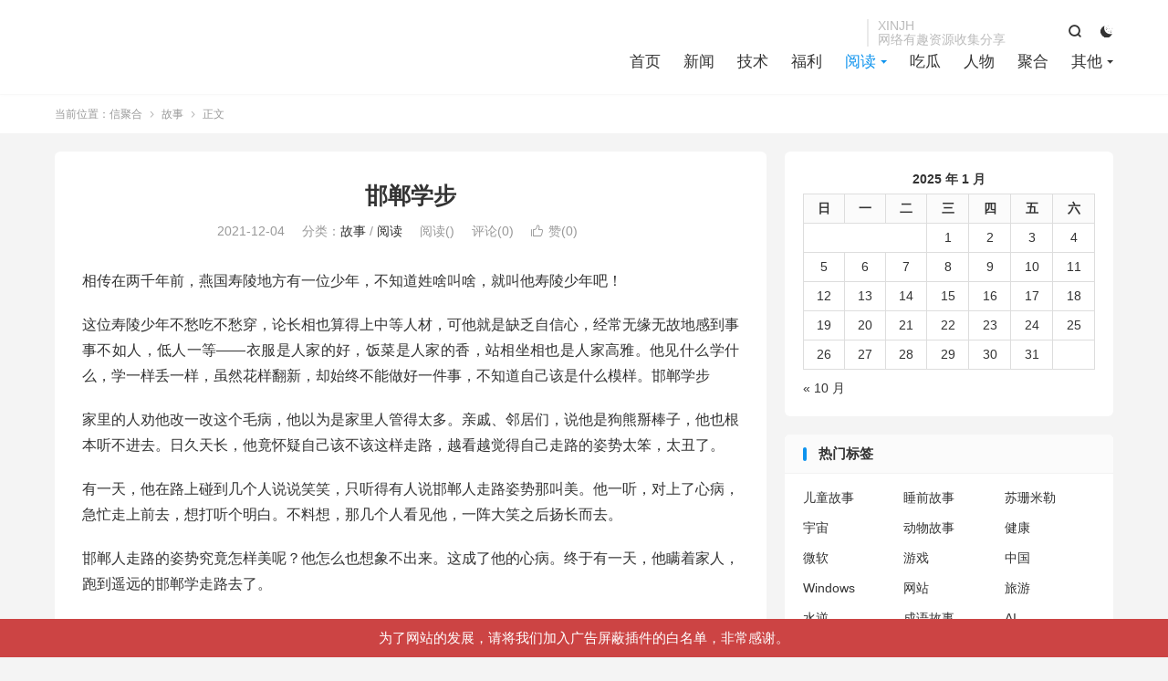

--- FILE ---
content_type: text/html; charset=UTF-8
request_url: https://xinjh.info/%E9%82%AF%E9%83%B8%E5%AD%A6%E6%AD%A5/
body_size: 22749
content:
<!DOCTYPE HTML>
<html lang="zh-CN" >
<head>
<meta charset="UTF-8">
<meta http-equiv="X-UA-Compatible" content="IE=edge">
<meta name="viewport" content="width=device-width, initial-scale=1.0">
<meta name="apple-mobile-web-app-title" content="信聚合">
<meta http-equiv="Cache-Control" content="no-siteapp">

<meta name='robots' content='index, follow, max-image-preview:large, max-snippet:-1, max-video-preview:-1' />
	<style>img:is([sizes="auto" i], [sizes^="auto," i]) { contain-intrinsic-size: 3000px 1500px }</style>
	
	<!-- This site is optimized with the Yoast SEO plugin v26.8 - https://yoast.com/product/yoast-seo-wordpress/ -->
	<title>邯郸学步 - 信聚合</title>
	<meta name="description" content="信聚合 邯郸学步 信息 聚合 有趣" />
	<link rel="canonical" href="https://xinjh.info/邯郸学步/" />
	<meta property="og:locale" content="zh_CN" />
	<meta property="og:type" content="article" />
	<meta property="og:title" content="邯郸学步 - 信聚合" />
	<meta property="og:description" content="信聚合 邯郸学步 信息 聚合 有趣" />
	<meta property="og:url" content="https://xinjh.info/邯郸学步/" />
	<meta property="og:site_name" content="信聚合" />
	<meta property="article:published_time" content="2021-12-03T19:41:00+00:00" />
	<meta name="author" content="GodIsAGirl" />
	<meta name="twitter:card" content="summary_large_image" />
	<meta name="twitter:label1" content="作者" />
	<meta name="twitter:data1" content="GodIsAGirl" />
	<meta name="twitter:label2" content="预计阅读时间" />
	<meta name="twitter:data2" content="1 分" />
	<script type="application/ld+json" class="yoast-schema-graph">{"@context":"https://schema.org","@graph":[{"@type":"Article","@id":"https://xinjh.info/%e9%82%af%e9%83%b8%e5%ad%a6%e6%ad%a5/#article","isPartOf":{"@id":"https://xinjh.info/%e9%82%af%e9%83%b8%e5%ad%a6%e6%ad%a5/"},"author":{"name":"GodIsAGirl","@id":"https://xinjh.info/#/schema/person/0ad7bea6d1a767ad758daf549050361a"},"headline":"邯郸学步","datePublished":"2021-12-03T19:41:00+00:00","mainEntityOfPage":{"@id":"https://xinjh.info/%e9%82%af%e9%83%b8%e5%ad%a6%e6%ad%a5/"},"wordCount":0,"commentCount":0,"publisher":{"@id":"https://xinjh.info/#/schema/person/fd0f1451bda0be16b469fc2294d6711d"},"keywords":["儿童故事","成语故事","睡前故事"],"articleSection":["故事","阅读"],"inLanguage":"zh-Hans","potentialAction":[{"@type":"CommentAction","name":"Comment","target":["https://xinjh.info/%e9%82%af%e9%83%b8%e5%ad%a6%e6%ad%a5/#respond"]}]},{"@type":"WebPage","@id":"https://xinjh.info/%e9%82%af%e9%83%b8%e5%ad%a6%e6%ad%a5/","url":"https://xinjh.info/%e9%82%af%e9%83%b8%e5%ad%a6%e6%ad%a5/","name":"邯郸学步 - 信聚合","isPartOf":{"@id":"https://xinjh.info/#website"},"datePublished":"2021-12-03T19:41:00+00:00","description":"信聚合 邯郸学步 信息 聚合 有趣","breadcrumb":{"@id":"https://xinjh.info/%e9%82%af%e9%83%b8%e5%ad%a6%e6%ad%a5/#breadcrumb"},"inLanguage":"zh-Hans","potentialAction":[{"@type":"ReadAction","target":["https://xinjh.info/%e9%82%af%e9%83%b8%e5%ad%a6%e6%ad%a5/"]}]},{"@type":"BreadcrumbList","@id":"https://xinjh.info/%e9%82%af%e9%83%b8%e5%ad%a6%e6%ad%a5/#breadcrumb","itemListElement":[{"@type":"ListItem","position":1,"name":"首页","item":"https://xinjh.info/"},{"@type":"ListItem","position":2,"name":"邯郸学步"}]},{"@type":"WebSite","@id":"https://xinjh.info/#website","url":"https://xinjh.info/","name":"信聚合","description":"网络资源收集分享的一个站点","publisher":{"@id":"https://xinjh.info/#/schema/person/fd0f1451bda0be16b469fc2294d6711d"},"potentialAction":[{"@type":"SearchAction","target":{"@type":"EntryPoint","urlTemplate":"https://xinjh.info/?s={search_term_string}"},"query-input":{"@type":"PropertyValueSpecification","valueRequired":true,"valueName":"search_term_string"}}],"inLanguage":"zh-Hans"},{"@type":["Person","Organization"],"@id":"https://xinjh.info/#/schema/person/fd0f1451bda0be16b469fc2294d6711d","name":"信聚合","image":{"@type":"ImageObject","inLanguage":"zh-Hans","@id":"https://xinjh.info/#/schema/person/image/","url":"https://xinjh.info/wp-content/uploads/2020/09/1_Primary_logo_on_transparent_233x69-3-2.png","contentUrl":"https://xinjh.info/wp-content/uploads/2020/09/1_Primary_logo_on_transparent_233x69-3-2.png","width":880,"height":272,"caption":"信聚合"},"logo":{"@id":"https://xinjh.info/#/schema/person/image/"},"sameAs":["https://xinjh.info"]},{"@type":"Person","@id":"https://xinjh.info/#/schema/person/0ad7bea6d1a767ad758daf549050361a","name":"GodIsAGirl","image":{"@type":"ImageObject","inLanguage":"zh-Hans","@id":"https://xinjh.info/#/schema/person/image/","url":"https://xinjh.info/wp-content/uploads/2020/09/cropped-1_Primary_logo_on_transparent_233x69-4-2-150x150.png","contentUrl":"https://xinjh.info/wp-content/uploads/2020/09/cropped-1_Primary_logo_on_transparent_233x69-4-2-150x150.png","caption":"GodIsAGirl"}}]}</script>
	<!-- / Yoast SEO plugin. -->


<link rel='dns-prefetch' href='//www.googletagmanager.com' />
<link rel='dns-prefetch' href='//pagead2.googlesyndication.com' />
<link rel='dns-prefetch' href='//fundingchoicesmessages.google.com' />
		<style>
			.lazyload,
			.lazyloading {
				max-width: 100%;
			}
		</style>
		<style id='classic-theme-styles-inline-css' type='text/css'>
/*! This file is auto-generated */
.wp-block-button__link{color:#fff;background-color:#32373c;border-radius:9999px;box-shadow:none;text-decoration:none;padding:calc(.667em + 2px) calc(1.333em + 2px);font-size:1.125em}.wp-block-file__button{background:#32373c;color:#fff;text-decoration:none}
</style>
<style id='global-styles-inline-css' type='text/css'>
:root{--wp--preset--aspect-ratio--square: 1;--wp--preset--aspect-ratio--4-3: 4/3;--wp--preset--aspect-ratio--3-4: 3/4;--wp--preset--aspect-ratio--3-2: 3/2;--wp--preset--aspect-ratio--2-3: 2/3;--wp--preset--aspect-ratio--16-9: 16/9;--wp--preset--aspect-ratio--9-16: 9/16;--wp--preset--color--black: #000000;--wp--preset--color--cyan-bluish-gray: #abb8c3;--wp--preset--color--white: #ffffff;--wp--preset--color--pale-pink: #f78da7;--wp--preset--color--vivid-red: #cf2e2e;--wp--preset--color--luminous-vivid-orange: #ff6900;--wp--preset--color--luminous-vivid-amber: #fcb900;--wp--preset--color--light-green-cyan: #7bdcb5;--wp--preset--color--vivid-green-cyan: #00d084;--wp--preset--color--pale-cyan-blue: #8ed1fc;--wp--preset--color--vivid-cyan-blue: #0693e3;--wp--preset--color--vivid-purple: #9b51e0;--wp--preset--gradient--vivid-cyan-blue-to-vivid-purple: linear-gradient(135deg,rgba(6,147,227,1) 0%,rgb(155,81,224) 100%);--wp--preset--gradient--light-green-cyan-to-vivid-green-cyan: linear-gradient(135deg,rgb(122,220,180) 0%,rgb(0,208,130) 100%);--wp--preset--gradient--luminous-vivid-amber-to-luminous-vivid-orange: linear-gradient(135deg,rgba(252,185,0,1) 0%,rgba(255,105,0,1) 100%);--wp--preset--gradient--luminous-vivid-orange-to-vivid-red: linear-gradient(135deg,rgba(255,105,0,1) 0%,rgb(207,46,46) 100%);--wp--preset--gradient--very-light-gray-to-cyan-bluish-gray: linear-gradient(135deg,rgb(238,238,238) 0%,rgb(169,184,195) 100%);--wp--preset--gradient--cool-to-warm-spectrum: linear-gradient(135deg,rgb(74,234,220) 0%,rgb(151,120,209) 20%,rgb(207,42,186) 40%,rgb(238,44,130) 60%,rgb(251,105,98) 80%,rgb(254,248,76) 100%);--wp--preset--gradient--blush-light-purple: linear-gradient(135deg,rgb(255,206,236) 0%,rgb(152,150,240) 100%);--wp--preset--gradient--blush-bordeaux: linear-gradient(135deg,rgb(254,205,165) 0%,rgb(254,45,45) 50%,rgb(107,0,62) 100%);--wp--preset--gradient--luminous-dusk: linear-gradient(135deg,rgb(255,203,112) 0%,rgb(199,81,192) 50%,rgb(65,88,208) 100%);--wp--preset--gradient--pale-ocean: linear-gradient(135deg,rgb(255,245,203) 0%,rgb(182,227,212) 50%,rgb(51,167,181) 100%);--wp--preset--gradient--electric-grass: linear-gradient(135deg,rgb(202,248,128) 0%,rgb(113,206,126) 100%);--wp--preset--gradient--midnight: linear-gradient(135deg,rgb(2,3,129) 0%,rgb(40,116,252) 100%);--wp--preset--font-size--small: 13px;--wp--preset--font-size--medium: 20px;--wp--preset--font-size--large: 36px;--wp--preset--font-size--x-large: 42px;--wp--preset--spacing--20: 0.44rem;--wp--preset--spacing--30: 0.67rem;--wp--preset--spacing--40: 1rem;--wp--preset--spacing--50: 1.5rem;--wp--preset--spacing--60: 2.25rem;--wp--preset--spacing--70: 3.38rem;--wp--preset--spacing--80: 5.06rem;--wp--preset--shadow--natural: 6px 6px 9px rgba(0, 0, 0, 0.2);--wp--preset--shadow--deep: 12px 12px 50px rgba(0, 0, 0, 0.4);--wp--preset--shadow--sharp: 6px 6px 0px rgba(0, 0, 0, 0.2);--wp--preset--shadow--outlined: 6px 6px 0px -3px rgba(255, 255, 255, 1), 6px 6px rgba(0, 0, 0, 1);--wp--preset--shadow--crisp: 6px 6px 0px rgba(0, 0, 0, 1);}:where(.is-layout-flex){gap: 0.5em;}:where(.is-layout-grid){gap: 0.5em;}body .is-layout-flex{display: flex;}.is-layout-flex{flex-wrap: wrap;align-items: center;}.is-layout-flex > :is(*, div){margin: 0;}body .is-layout-grid{display: grid;}.is-layout-grid > :is(*, div){margin: 0;}:where(.wp-block-columns.is-layout-flex){gap: 2em;}:where(.wp-block-columns.is-layout-grid){gap: 2em;}:where(.wp-block-post-template.is-layout-flex){gap: 1.25em;}:where(.wp-block-post-template.is-layout-grid){gap: 1.25em;}.has-black-color{color: var(--wp--preset--color--black) !important;}.has-cyan-bluish-gray-color{color: var(--wp--preset--color--cyan-bluish-gray) !important;}.has-white-color{color: var(--wp--preset--color--white) !important;}.has-pale-pink-color{color: var(--wp--preset--color--pale-pink) !important;}.has-vivid-red-color{color: var(--wp--preset--color--vivid-red) !important;}.has-luminous-vivid-orange-color{color: var(--wp--preset--color--luminous-vivid-orange) !important;}.has-luminous-vivid-amber-color{color: var(--wp--preset--color--luminous-vivid-amber) !important;}.has-light-green-cyan-color{color: var(--wp--preset--color--light-green-cyan) !important;}.has-vivid-green-cyan-color{color: var(--wp--preset--color--vivid-green-cyan) !important;}.has-pale-cyan-blue-color{color: var(--wp--preset--color--pale-cyan-blue) !important;}.has-vivid-cyan-blue-color{color: var(--wp--preset--color--vivid-cyan-blue) !important;}.has-vivid-purple-color{color: var(--wp--preset--color--vivid-purple) !important;}.has-black-background-color{background-color: var(--wp--preset--color--black) !important;}.has-cyan-bluish-gray-background-color{background-color: var(--wp--preset--color--cyan-bluish-gray) !important;}.has-white-background-color{background-color: var(--wp--preset--color--white) !important;}.has-pale-pink-background-color{background-color: var(--wp--preset--color--pale-pink) !important;}.has-vivid-red-background-color{background-color: var(--wp--preset--color--vivid-red) !important;}.has-luminous-vivid-orange-background-color{background-color: var(--wp--preset--color--luminous-vivid-orange) !important;}.has-luminous-vivid-amber-background-color{background-color: var(--wp--preset--color--luminous-vivid-amber) !important;}.has-light-green-cyan-background-color{background-color: var(--wp--preset--color--light-green-cyan) !important;}.has-vivid-green-cyan-background-color{background-color: var(--wp--preset--color--vivid-green-cyan) !important;}.has-pale-cyan-blue-background-color{background-color: var(--wp--preset--color--pale-cyan-blue) !important;}.has-vivid-cyan-blue-background-color{background-color: var(--wp--preset--color--vivid-cyan-blue) !important;}.has-vivid-purple-background-color{background-color: var(--wp--preset--color--vivid-purple) !important;}.has-black-border-color{border-color: var(--wp--preset--color--black) !important;}.has-cyan-bluish-gray-border-color{border-color: var(--wp--preset--color--cyan-bluish-gray) !important;}.has-white-border-color{border-color: var(--wp--preset--color--white) !important;}.has-pale-pink-border-color{border-color: var(--wp--preset--color--pale-pink) !important;}.has-vivid-red-border-color{border-color: var(--wp--preset--color--vivid-red) !important;}.has-luminous-vivid-orange-border-color{border-color: var(--wp--preset--color--luminous-vivid-orange) !important;}.has-luminous-vivid-amber-border-color{border-color: var(--wp--preset--color--luminous-vivid-amber) !important;}.has-light-green-cyan-border-color{border-color: var(--wp--preset--color--light-green-cyan) !important;}.has-vivid-green-cyan-border-color{border-color: var(--wp--preset--color--vivid-green-cyan) !important;}.has-pale-cyan-blue-border-color{border-color: var(--wp--preset--color--pale-cyan-blue) !important;}.has-vivid-cyan-blue-border-color{border-color: var(--wp--preset--color--vivid-cyan-blue) !important;}.has-vivid-purple-border-color{border-color: var(--wp--preset--color--vivid-purple) !important;}.has-vivid-cyan-blue-to-vivid-purple-gradient-background{background: var(--wp--preset--gradient--vivid-cyan-blue-to-vivid-purple) !important;}.has-light-green-cyan-to-vivid-green-cyan-gradient-background{background: var(--wp--preset--gradient--light-green-cyan-to-vivid-green-cyan) !important;}.has-luminous-vivid-amber-to-luminous-vivid-orange-gradient-background{background: var(--wp--preset--gradient--luminous-vivid-amber-to-luminous-vivid-orange) !important;}.has-luminous-vivid-orange-to-vivid-red-gradient-background{background: var(--wp--preset--gradient--luminous-vivid-orange-to-vivid-red) !important;}.has-very-light-gray-to-cyan-bluish-gray-gradient-background{background: var(--wp--preset--gradient--very-light-gray-to-cyan-bluish-gray) !important;}.has-cool-to-warm-spectrum-gradient-background{background: var(--wp--preset--gradient--cool-to-warm-spectrum) !important;}.has-blush-light-purple-gradient-background{background: var(--wp--preset--gradient--blush-light-purple) !important;}.has-blush-bordeaux-gradient-background{background: var(--wp--preset--gradient--blush-bordeaux) !important;}.has-luminous-dusk-gradient-background{background: var(--wp--preset--gradient--luminous-dusk) !important;}.has-pale-ocean-gradient-background{background: var(--wp--preset--gradient--pale-ocean) !important;}.has-electric-grass-gradient-background{background: var(--wp--preset--gradient--electric-grass) !important;}.has-midnight-gradient-background{background: var(--wp--preset--gradient--midnight) !important;}.has-small-font-size{font-size: var(--wp--preset--font-size--small) !important;}.has-medium-font-size{font-size: var(--wp--preset--font-size--medium) !important;}.has-large-font-size{font-size: var(--wp--preset--font-size--large) !important;}.has-x-large-font-size{font-size: var(--wp--preset--font-size--x-large) !important;}
:where(.wp-block-post-template.is-layout-flex){gap: 1.25em;}:where(.wp-block-post-template.is-layout-grid){gap: 1.25em;}
:where(.wp-block-columns.is-layout-flex){gap: 2em;}:where(.wp-block-columns.is-layout-grid){gap: 2em;}
:root :where(.wp-block-pullquote){font-size: 1.5em;line-height: 1.6;}
</style>
<link rel='stylesheet' id='wpo_min-header-0-css' href='https://xinjh.info/wp-content/cache/wpo-minify/1764046659/assets/wpo-minify-header-ef6d1be3.min.css' type='text/css' media='all' />
<script type="f42fd7f3f8d48b10d9bd92af-text/javascript" src="https://xinjh.info/wp-content/themes/dux/assets/js/libs/jquery.min.js" id="jquery-js"></script>

<!-- Google tag (gtag.js) snippet added by Site Kit -->
<!-- Site Kit 添加的 Google Analytics 代码段 -->
<script type="f42fd7f3f8d48b10d9bd92af-text/javascript" src="https://www.googletagmanager.com/gtag/js?id=G-YTPSJVF3SX" id="google_gtagjs-js" async></script>
<script type="f42fd7f3f8d48b10d9bd92af-text/javascript" id="google_gtagjs-js-after">
/* <![CDATA[ */
window.dataLayer = window.dataLayer || [];function gtag(){dataLayer.push(arguments);}
gtag("set","linker",{"domains":["xinjh.info"]});
gtag("js", new Date());
gtag("set", "developer_id.dZTNiMT", true);
gtag("config", "G-YTPSJVF3SX");
/* ]]> */
</script>
<link rel="alternate" title="oEmbed (JSON)" type="application/json+oembed" href="https://xinjh.info/wp-json/oembed/1.0/embed?url=https%3A%2F%2Fxinjh.info%2F%25e9%2582%25af%25e9%2583%25b8%25e5%25ad%25a6%25e6%25ad%25a5%2F" />
<link rel="alternate" title="oEmbed (XML)" type="text/xml+oembed" href="https://xinjh.info/wp-json/oembed/1.0/embed?url=https%3A%2F%2Fxinjh.info%2F%25e9%2582%25af%25e9%2583%25b8%25e5%25ad%25a6%25e6%25ad%25a5%2F&#038;format=xml" />
<meta name="generator" content="Site Kit by Google 1.170.0" /><script type="f42fd7f3f8d48b10d9bd92af-text/javascript">

</script>
<style type="text/css">

</style>
<meta name="360-site-verification" content="1a42ef727e8c758ddb20b26184b90fec" />

<meta name="google-site-verification" content="OMM2WJc43M7x7XHU-talNYsyF9XNfS9Mq_YlMByH368" />
<meta name="baidu-site-verification" content="code-FC128OqCHZ" />
<!-- Global site tag (gtag.js) - Google Analytics -->
<script async src="https://www.googletagmanager.com/gtag/js?id=G-YTPSJVF3SX" type="f42fd7f3f8d48b10d9bd92af-text/javascript"></script>
<script type="f42fd7f3f8d48b10d9bd92af-text/javascript">
  window.dataLayer = window.dataLayer || [];
  function gtag(){dataLayer.push(arguments);}
  gtag('js', new Date());

  gtag('config', 'G-YTPSJVF3SX');
</script>

<script type="f42fd7f3f8d48b10d9bd92af-text/javascript">
	$('meta[name="description"]').each(function () {
		if ( $(this).attr('content') === "" ) {
			$(this).remove();
		} else {
			content = $(this).attr('content') + "有福利 资源分享 xinjh xinjh.info";
			$(this).attr('content', content);
		}
	});
</script>		<script type="f42fd7f3f8d48b10d9bd92af-text/javascript">
			document.documentElement.className = document.documentElement.className.replace('no-js', 'js');
		</script>
				<style>
			.no-js img.lazyload {
				display: none;
			}

			figure.wp-block-image img.lazyloading {
				min-width: 150px;
			}

			.lazyload,
			.lazyloading {
				--smush-placeholder-width: 100px;
				--smush-placeholder-aspect-ratio: 1/1;
				width: var(--smush-image-width, var(--smush-placeholder-width)) !important;
				aspect-ratio: var(--smush-image-aspect-ratio, var(--smush-placeholder-aspect-ratio)) !important;
			}

						.lazyload, .lazyloading {
				opacity: 0;
			}

			.lazyloaded {
				opacity: 1;
				transition: opacity 400ms;
				transition-delay: 0ms;
			}

					</style>
		<!-- Analytics by WP Statistics - https://wp-statistics.com -->
<meta name="keywords" content="儿童故事,成语故事,睡前故事,故事,阅读">
<meta name="description" content="相传在两千年前，燕国寿陵地方有一位少年，不知道姓啥叫啥，就叫他寿陵少年吧！    这位寿陵少年不愁吃不愁穿，论长相也算得上中等人材，可他就是缺乏自信心，经常无缘无故地感到事事不如人，低人一等——衣服是人家的好，饭菜是人家的香，站相坐相也是人家高雅。他见什么学什么，学一样丢一样，虽然花样翻新，却始终不能做好一件事，不知道">
<meta property="og:type" content="acticle">
<meta property="og:site_name" content="信聚合">
<meta property="og:title" content="邯郸学步">
<meta property="og:description" content="相传在两千年前，燕国寿陵地方有一位少年，不知道姓啥叫啥，就叫他寿陵少年吧！ 这位寿陵少年不愁吃不愁穿，论长相也算得上中等人材，可他就是缺乏自信心，经常无缘无故地感到事事不如人，低人一等——衣服是人家的好，饭菜是人家的香，站相坐相也是人家高雅...">
<meta property="og:url" content="https://xinjh.info/%e9%82%af%e9%83%b8%e5%ad%a6%e6%ad%a5/">
<meta property="og:image" content="">
<meta property="twitter:card" content="summary_large_image">
<meta property="twitter:title" content="邯郸学步">
<meta property="twitter:description" content="相传在两千年前，燕国寿陵地方有一位少年，不知道姓啥叫啥，就叫他寿陵少年吧！ 这位寿陵少年不愁吃不愁穿，论长相也算得上中等人材，可他就是缺乏自信心，经常无缘无故地感到事事不如人，低人一等——衣服是人家的好，饭菜是人家的香，站相坐相也是人家高雅...">
<meta property="twitter:url" content="https://xinjh.info/%e9%82%af%e9%83%b8%e5%ad%a6%e6%ad%a5/">
<meta property="twitter:image" content="">
<style>.container{max-width:1200px}:root{--tb--main: #0d93ee}</style>
<!--HEADER_CODE_START-->
<script type="f42fd7f3f8d48b10d9bd92af-text/javascript">
var _hmt = _hmt || [];
(function() {
  var hm = document.createElement("script");
  hm.src = "https://hm.baidu.com/hm.js?801902174a07a82c9ea30c0fc758437a";
  var s = document.getElementsByTagName("script")[0]; 
  s.parentNode.insertBefore(hm, s);
})();
</script>

<!--HEADER_CODE_END-->
<meta name="google-site-verification" content="OMM2WJc43M7x7XHU-talNYsyF9XNfS9Mq_YlMByH368">
<!-- Google AdSense meta tags added by Site Kit -->
<meta name="google-adsense-platform-account" content="ca-host-pub-2644536267352236">
<meta name="google-adsense-platform-domain" content="sitekit.withgoogle.com">
<!-- End Google AdSense meta tags added by Site Kit -->

<!-- Site Kit 添加的 Google AdSense 代码段 -->
<script type="f42fd7f3f8d48b10d9bd92af-text/javascript" async="async" src="https://pagead2.googlesyndication.com/pagead/js/adsbygoogle.js?client=ca-pub-2217606400496327&amp;host=ca-host-pub-2644536267352236" crossorigin="anonymous"></script>

<!-- 结束 Site Kit 添加的 Google AdSense 代码段 -->

<!-- Google AdSense Ad Blocking Recovery snippet added by Site Kit -->
<script async src="https://fundingchoicesmessages.google.com/i/pub-2217606400496327?ers=1" nonce="9CDDzuBPH3iNV2Uc6WdqcA" type="f42fd7f3f8d48b10d9bd92af-text/javascript"></script><script nonce="9CDDzuBPH3iNV2Uc6WdqcA" type="f42fd7f3f8d48b10d9bd92af-text/javascript">(function() {function signalGooglefcPresent() {if (!window.frames['googlefcPresent']) {if (document.body) {const iframe = document.createElement('iframe'); iframe.style = 'width: 0; height: 0; border: none; z-index: -1000; left: -1000px; top: -1000px;'; iframe.style.display = 'none'; iframe.name = 'googlefcPresent'; document.body.appendChild(iframe);} else {setTimeout(signalGooglefcPresent, 0);}}}signalGooglefcPresent();})();</script>
<!-- End Google AdSense Ad Blocking Recovery snippet added by Site Kit -->

<!-- Google AdSense Ad Blocking Recovery Error Protection snippet added by Site Kit -->
<script type="f42fd7f3f8d48b10d9bd92af-text/javascript">(function(){'use strict';function aa(a){var b=0;return function(){return b<a.length?{done:!1,value:a[b++]}:{done:!0}}}var ba="function"==typeof Object.defineProperties?Object.defineProperty:function(a,b,c){if(a==Array.prototype||a==Object.prototype)return a;a[b]=c.value;return a};
function ea(a){a=["object"==typeof globalThis&&globalThis,a,"object"==typeof window&&window,"object"==typeof self&&self,"object"==typeof global&&global];for(var b=0;b<a.length;++b){var c=a[b];if(c&&c.Math==Math)return c}throw Error("Cannot find global object");}var fa=ea(this);function ha(a,b){if(b)a:{var c=fa;a=a.split(".");for(var d=0;d<a.length-1;d++){var e=a[d];if(!(e in c))break a;c=c[e]}a=a[a.length-1];d=c[a];b=b(d);b!=d&&null!=b&&ba(c,a,{configurable:!0,writable:!0,value:b})}}
var ia="function"==typeof Object.create?Object.create:function(a){function b(){}b.prototype=a;return new b},l;if("function"==typeof Object.setPrototypeOf)l=Object.setPrototypeOf;else{var m;a:{var ja={a:!0},ka={};try{ka.__proto__=ja;m=ka.a;break a}catch(a){}m=!1}l=m?function(a,b){a.__proto__=b;if(a.__proto__!==b)throw new TypeError(a+" is not extensible");return a}:null}var la=l;
function n(a,b){a.prototype=ia(b.prototype);a.prototype.constructor=a;if(la)la(a,b);else for(var c in b)if("prototype"!=c)if(Object.defineProperties){var d=Object.getOwnPropertyDescriptor(b,c);d&&Object.defineProperty(a,c,d)}else a[c]=b[c];a.A=b.prototype}function ma(){for(var a=Number(this),b=[],c=a;c<arguments.length;c++)b[c-a]=arguments[c];return b}
var na="function"==typeof Object.assign?Object.assign:function(a,b){for(var c=1;c<arguments.length;c++){var d=arguments[c];if(d)for(var e in d)Object.prototype.hasOwnProperty.call(d,e)&&(a[e]=d[e])}return a};ha("Object.assign",function(a){return a||na});/*

 Copyright The Closure Library Authors.
 SPDX-License-Identifier: Apache-2.0
*/
var p=this||self;function q(a){return a};var t,u;a:{for(var oa=["CLOSURE_FLAGS"],v=p,x=0;x<oa.length;x++)if(v=v[oa[x]],null==v){u=null;break a}u=v}var pa=u&&u[610401301];t=null!=pa?pa:!1;var z,qa=p.navigator;z=qa?qa.userAgentData||null:null;function A(a){return t?z?z.brands.some(function(b){return(b=b.brand)&&-1!=b.indexOf(a)}):!1:!1}function B(a){var b;a:{if(b=p.navigator)if(b=b.userAgent)break a;b=""}return-1!=b.indexOf(a)};function C(){return t?!!z&&0<z.brands.length:!1}function D(){return C()?A("Chromium"):(B("Chrome")||B("CriOS"))&&!(C()?0:B("Edge"))||B("Silk")};var ra=C()?!1:B("Trident")||B("MSIE");!B("Android")||D();D();B("Safari")&&(D()||(C()?0:B("Coast"))||(C()?0:B("Opera"))||(C()?0:B("Edge"))||(C()?A("Microsoft Edge"):B("Edg/"))||C()&&A("Opera"));var sa={},E=null;var ta="undefined"!==typeof Uint8Array,ua=!ra&&"function"===typeof btoa;var F="function"===typeof Symbol&&"symbol"===typeof Symbol()?Symbol():void 0,G=F?function(a,b){a[F]|=b}:function(a,b){void 0!==a.g?a.g|=b:Object.defineProperties(a,{g:{value:b,configurable:!0,writable:!0,enumerable:!1}})};function va(a){var b=H(a);1!==(b&1)&&(Object.isFrozen(a)&&(a=Array.prototype.slice.call(a)),I(a,b|1))}
var H=F?function(a){return a[F]|0}:function(a){return a.g|0},J=F?function(a){return a[F]}:function(a){return a.g},I=F?function(a,b){a[F]=b}:function(a,b){void 0!==a.g?a.g=b:Object.defineProperties(a,{g:{value:b,configurable:!0,writable:!0,enumerable:!1}})};function wa(){var a=[];G(a,1);return a}function xa(a,b){I(b,(a|0)&-99)}function K(a,b){I(b,(a|34)&-73)}function L(a){a=a>>11&1023;return 0===a?536870912:a};var M={};function N(a){return null!==a&&"object"===typeof a&&!Array.isArray(a)&&a.constructor===Object}var O,ya=[];I(ya,39);O=Object.freeze(ya);var P;function Q(a,b){P=b;a=new a(b);P=void 0;return a}
function R(a,b,c){null==a&&(a=P);P=void 0;if(null==a){var d=96;c?(a=[c],d|=512):a=[];b&&(d=d&-2095105|(b&1023)<<11)}else{if(!Array.isArray(a))throw Error();d=H(a);if(d&64)return a;d|=64;if(c&&(d|=512,c!==a[0]))throw Error();a:{c=a;var e=c.length;if(e){var f=e-1,g=c[f];if(N(g)){d|=256;b=(d>>9&1)-1;e=f-b;1024<=e&&(za(c,b,g),e=1023);d=d&-2095105|(e&1023)<<11;break a}}b&&(g=(d>>9&1)-1,b=Math.max(b,e-g),1024<b&&(za(c,g,{}),d|=256,b=1023),d=d&-2095105|(b&1023)<<11)}}I(a,d);return a}
function za(a,b,c){for(var d=1023+b,e=a.length,f=d;f<e;f++){var g=a[f];null!=g&&g!==c&&(c[f-b]=g)}a.length=d+1;a[d]=c};function Aa(a){switch(typeof a){case "number":return isFinite(a)?a:String(a);case "boolean":return a?1:0;case "object":if(a&&!Array.isArray(a)&&ta&&null!=a&&a instanceof Uint8Array){if(ua){for(var b="",c=0,d=a.length-10240;c<d;)b+=String.fromCharCode.apply(null,a.subarray(c,c+=10240));b+=String.fromCharCode.apply(null,c?a.subarray(c):a);a=btoa(b)}else{void 0===b&&(b=0);if(!E){E={};c="ABCDEFGHIJKLMNOPQRSTUVWXYZabcdefghijklmnopqrstuvwxyz0123456789".split("");d=["+/=","+/","-_=","-_.","-_"];for(var e=
0;5>e;e++){var f=c.concat(d[e].split(""));sa[e]=f;for(var g=0;g<f.length;g++){var h=f[g];void 0===E[h]&&(E[h]=g)}}}b=sa[b];c=Array(Math.floor(a.length/3));d=b[64]||"";for(e=f=0;f<a.length-2;f+=3){var k=a[f],w=a[f+1];h=a[f+2];g=b[k>>2];k=b[(k&3)<<4|w>>4];w=b[(w&15)<<2|h>>6];h=b[h&63];c[e++]=g+k+w+h}g=0;h=d;switch(a.length-f){case 2:g=a[f+1],h=b[(g&15)<<2]||d;case 1:a=a[f],c[e]=b[a>>2]+b[(a&3)<<4|g>>4]+h+d}a=c.join("")}return a}}return a};function Ba(a,b,c){a=Array.prototype.slice.call(a);var d=a.length,e=b&256?a[d-1]:void 0;d+=e?-1:0;for(b=b&512?1:0;b<d;b++)a[b]=c(a[b]);if(e){b=a[b]={};for(var f in e)Object.prototype.hasOwnProperty.call(e,f)&&(b[f]=c(e[f]))}return a}function Da(a,b,c,d,e,f){if(null!=a){if(Array.isArray(a))a=e&&0==a.length&&H(a)&1?void 0:f&&H(a)&2?a:Ea(a,b,c,void 0!==d,e,f);else if(N(a)){var g={},h;for(h in a)Object.prototype.hasOwnProperty.call(a,h)&&(g[h]=Da(a[h],b,c,d,e,f));a=g}else a=b(a,d);return a}}
function Ea(a,b,c,d,e,f){var g=d||c?H(a):0;d=d?!!(g&32):void 0;a=Array.prototype.slice.call(a);for(var h=0;h<a.length;h++)a[h]=Da(a[h],b,c,d,e,f);c&&c(g,a);return a}function Fa(a){return a.s===M?a.toJSON():Aa(a)};function Ga(a,b,c){c=void 0===c?K:c;if(null!=a){if(ta&&a instanceof Uint8Array)return b?a:new Uint8Array(a);if(Array.isArray(a)){var d=H(a);if(d&2)return a;if(b&&!(d&64)&&(d&32||0===d))return I(a,d|34),a;a=Ea(a,Ga,d&4?K:c,!0,!1,!0);b=H(a);b&4&&b&2&&Object.freeze(a);return a}a.s===M&&(b=a.h,c=J(b),a=c&2?a:Q(a.constructor,Ha(b,c,!0)));return a}}function Ha(a,b,c){var d=c||b&2?K:xa,e=!!(b&32);a=Ba(a,b,function(f){return Ga(f,e,d)});G(a,32|(c?2:0));return a};function Ia(a,b){a=a.h;return Ja(a,J(a),b)}function Ja(a,b,c,d){if(-1===c)return null;if(c>=L(b)){if(b&256)return a[a.length-1][c]}else{var e=a.length;if(d&&b&256&&(d=a[e-1][c],null!=d))return d;b=c+((b>>9&1)-1);if(b<e)return a[b]}}function Ka(a,b,c,d,e){var f=L(b);if(c>=f||e){e=b;if(b&256)f=a[a.length-1];else{if(null==d)return;f=a[f+((b>>9&1)-1)]={};e|=256}f[c]=d;e&=-1025;e!==b&&I(a,e)}else a[c+((b>>9&1)-1)]=d,b&256&&(d=a[a.length-1],c in d&&delete d[c]),b&1024&&I(a,b&-1025)}
function La(a,b){var c=Ma;var d=void 0===d?!1:d;var e=a.h;var f=J(e),g=Ja(e,f,b,d);var h=!1;if(null==g||"object"!==typeof g||(h=Array.isArray(g))||g.s!==M)if(h){var k=h=H(g);0===k&&(k|=f&32);k|=f&2;k!==h&&I(g,k);c=new c(g)}else c=void 0;else c=g;c!==g&&null!=c&&Ka(e,f,b,c,d);e=c;if(null==e)return e;a=a.h;f=J(a);f&2||(g=e,c=g.h,h=J(c),g=h&2?Q(g.constructor,Ha(c,h,!1)):g,g!==e&&(e=g,Ka(a,f,b,e,d)));return e}function Na(a,b){a=Ia(a,b);return null==a||"string"===typeof a?a:void 0}
function Oa(a,b){a=Ia(a,b);return null!=a?a:0}function S(a,b){a=Na(a,b);return null!=a?a:""};function T(a,b,c){this.h=R(a,b,c)}T.prototype.toJSON=function(){var a=Ea(this.h,Fa,void 0,void 0,!1,!1);return Pa(this,a,!0)};T.prototype.s=M;T.prototype.toString=function(){return Pa(this,this.h,!1).toString()};
function Pa(a,b,c){var d=a.constructor.v,e=L(J(c?a.h:b)),f=!1;if(d){if(!c){b=Array.prototype.slice.call(b);var g;if(b.length&&N(g=b[b.length-1]))for(f=0;f<d.length;f++)if(d[f]>=e){Object.assign(b[b.length-1]={},g);break}f=!0}e=b;c=!c;g=J(a.h);a=L(g);g=(g>>9&1)-1;for(var h,k,w=0;w<d.length;w++)if(k=d[w],k<a){k+=g;var r=e[k];null==r?e[k]=c?O:wa():c&&r!==O&&va(r)}else h||(r=void 0,e.length&&N(r=e[e.length-1])?h=r:e.push(h={})),r=h[k],null==h[k]?h[k]=c?O:wa():c&&r!==O&&va(r)}d=b.length;if(!d)return b;
var Ca;if(N(h=b[d-1])){a:{var y=h;e={};c=!1;for(var ca in y)Object.prototype.hasOwnProperty.call(y,ca)&&(a=y[ca],Array.isArray(a)&&a!=a&&(c=!0),null!=a?e[ca]=a:c=!0);if(c){for(var rb in e){y=e;break a}y=null}}y!=h&&(Ca=!0);d--}for(;0<d;d--){h=b[d-1];if(null!=h)break;var cb=!0}if(!Ca&&!cb)return b;var da;f?da=b:da=Array.prototype.slice.call(b,0,d);b=da;f&&(b.length=d);y&&b.push(y);return b};function Qa(a){return function(b){if(null==b||""==b)b=new a;else{b=JSON.parse(b);if(!Array.isArray(b))throw Error(void 0);G(b,32);b=Q(a,b)}return b}};function Ra(a){this.h=R(a)}n(Ra,T);var Sa=Qa(Ra);var U;function V(a){this.g=a}V.prototype.toString=function(){return this.g+""};var Ta={};function Ua(){return Math.floor(2147483648*Math.random()).toString(36)+Math.abs(Math.floor(2147483648*Math.random())^Date.now()).toString(36)};function Va(a,b){b=String(b);"application/xhtml+xml"===a.contentType&&(b=b.toLowerCase());return a.createElement(b)}function Wa(a){this.g=a||p.document||document}Wa.prototype.appendChild=function(a,b){a.appendChild(b)};/*

 SPDX-License-Identifier: Apache-2.0
*/
function Xa(a,b){a.src=b instanceof V&&b.constructor===V?b.g:"type_error:TrustedResourceUrl";var c,d;(c=(b=null==(d=(c=(a.ownerDocument&&a.ownerDocument.defaultView||window).document).querySelector)?void 0:d.call(c,"script[nonce]"))?b.nonce||b.getAttribute("nonce")||"":"")&&a.setAttribute("nonce",c)};function Ya(a){a=void 0===a?document:a;return a.createElement("script")};function Za(a,b,c,d,e,f){try{var g=a.g,h=Ya(g);h.async=!0;Xa(h,b);g.head.appendChild(h);h.addEventListener("load",function(){e();d&&g.head.removeChild(h)});h.addEventListener("error",function(){0<c?Za(a,b,c-1,d,e,f):(d&&g.head.removeChild(h),f())})}catch(k){f()}};var $a=p.atob("aHR0cHM6Ly93d3cuZ3N0YXRpYy5jb20vaW1hZ2VzL2ljb25zL21hdGVyaWFsL3N5c3RlbS8xeC93YXJuaW5nX2FtYmVyXzI0ZHAucG5n"),ab=p.atob("WW91IGFyZSBzZWVpbmcgdGhpcyBtZXNzYWdlIGJlY2F1c2UgYWQgb3Igc2NyaXB0IGJsb2NraW5nIHNvZnR3YXJlIGlzIGludGVyZmVyaW5nIHdpdGggdGhpcyBwYWdlLg=="),bb=p.atob("RGlzYWJsZSBhbnkgYWQgb3Igc2NyaXB0IGJsb2NraW5nIHNvZnR3YXJlLCB0aGVuIHJlbG9hZCB0aGlzIHBhZ2Uu");function db(a,b,c){this.i=a;this.l=new Wa(this.i);this.g=null;this.j=[];this.m=!1;this.u=b;this.o=c}
function eb(a){if(a.i.body&&!a.m){var b=function(){fb(a);p.setTimeout(function(){return gb(a,3)},50)};Za(a.l,a.u,2,!0,function(){p[a.o]||b()},b);a.m=!0}}
function fb(a){for(var b=W(1,5),c=0;c<b;c++){var d=X(a);a.i.body.appendChild(d);a.j.push(d)}b=X(a);b.style.bottom="0";b.style.left="0";b.style.position="fixed";b.style.width=W(100,110).toString()+"%";b.style.zIndex=W(2147483544,2147483644).toString();b.style["background-color"]=hb(249,259,242,252,219,229);b.style["box-shadow"]="0 0 12px #888";b.style.color=hb(0,10,0,10,0,10);b.style.display="flex";b.style["justify-content"]="center";b.style["font-family"]="Roboto, Arial";c=X(a);c.style.width=W(80,
85).toString()+"%";c.style.maxWidth=W(750,775).toString()+"px";c.style.margin="24px";c.style.display="flex";c.style["align-items"]="flex-start";c.style["justify-content"]="center";d=Va(a.l.g,"IMG");d.className=Ua();d.src=$a;d.alt="Warning icon";d.style.height="24px";d.style.width="24px";d.style["padding-right"]="16px";var e=X(a),f=X(a);f.style["font-weight"]="bold";f.textContent=ab;var g=X(a);g.textContent=bb;Y(a,e,f);Y(a,e,g);Y(a,c,d);Y(a,c,e);Y(a,b,c);a.g=b;a.i.body.appendChild(a.g);b=W(1,5);for(c=
0;c<b;c++)d=X(a),a.i.body.appendChild(d),a.j.push(d)}function Y(a,b,c){for(var d=W(1,5),e=0;e<d;e++){var f=X(a);b.appendChild(f)}b.appendChild(c);c=W(1,5);for(d=0;d<c;d++)e=X(a),b.appendChild(e)}function W(a,b){return Math.floor(a+Math.random()*(b-a))}function hb(a,b,c,d,e,f){return"rgb("+W(Math.max(a,0),Math.min(b,255)).toString()+","+W(Math.max(c,0),Math.min(d,255)).toString()+","+W(Math.max(e,0),Math.min(f,255)).toString()+")"}function X(a){a=Va(a.l.g,"DIV");a.className=Ua();return a}
function gb(a,b){0>=b||null!=a.g&&0!=a.g.offsetHeight&&0!=a.g.offsetWidth||(ib(a),fb(a),p.setTimeout(function(){return gb(a,b-1)},50))}
function ib(a){var b=a.j;var c="undefined"!=typeof Symbol&&Symbol.iterator&&b[Symbol.iterator];if(c)b=c.call(b);else if("number"==typeof b.length)b={next:aa(b)};else throw Error(String(b)+" is not an iterable or ArrayLike");for(c=b.next();!c.done;c=b.next())(c=c.value)&&c.parentNode&&c.parentNode.removeChild(c);a.j=[];(b=a.g)&&b.parentNode&&b.parentNode.removeChild(b);a.g=null};function jb(a,b,c,d,e){function f(k){document.body?g(document.body):0<k?p.setTimeout(function(){f(k-1)},e):b()}function g(k){k.appendChild(h);p.setTimeout(function(){h?(0!==h.offsetHeight&&0!==h.offsetWidth?b():a(),h.parentNode&&h.parentNode.removeChild(h)):a()},d)}var h=kb(c);f(3)}function kb(a){var b=document.createElement("div");b.className=a;b.style.width="1px";b.style.height="1px";b.style.position="absolute";b.style.left="-10000px";b.style.top="-10000px";b.style.zIndex="-10000";return b};function Ma(a){this.h=R(a)}n(Ma,T);function lb(a){this.h=R(a)}n(lb,T);var mb=Qa(lb);function nb(a){a=Na(a,4)||"";if(void 0===U){var b=null;var c=p.trustedTypes;if(c&&c.createPolicy){try{b=c.createPolicy("goog#html",{createHTML:q,createScript:q,createScriptURL:q})}catch(d){p.console&&p.console.error(d.message)}U=b}else U=b}a=(b=U)?b.createScriptURL(a):a;return new V(a,Ta)};function ob(a,b){this.m=a;this.o=new Wa(a.document);this.g=b;this.j=S(this.g,1);this.u=nb(La(this.g,2));this.i=!1;b=nb(La(this.g,13));this.l=new db(a.document,b,S(this.g,12))}ob.prototype.start=function(){pb(this)};
function pb(a){qb(a);Za(a.o,a.u,3,!1,function(){a:{var b=a.j;var c=p.btoa(b);if(c=p[c]){try{var d=Sa(p.atob(c))}catch(e){b=!1;break a}b=b===Na(d,1)}else b=!1}b?Z(a,S(a.g,14)):(Z(a,S(a.g,8)),eb(a.l))},function(){jb(function(){Z(a,S(a.g,7));eb(a.l)},function(){return Z(a,S(a.g,6))},S(a.g,9),Oa(a.g,10),Oa(a.g,11))})}function Z(a,b){a.i||(a.i=!0,a=new a.m.XMLHttpRequest,a.open("GET",b,!0),a.send())}function qb(a){var b=p.btoa(a.j);a.m[b]&&Z(a,S(a.g,5))};(function(a,b){p[a]=function(){var c=ma.apply(0,arguments);p[a]=function(){};b.apply(null,c)}})("__h82AlnkH6D91__",function(a){"function"===typeof window.atob&&(new ob(window,mb(window.atob(a)))).start()});}).call(this);

window.__h82AlnkH6D91__("[base64]/[base64]/[base64]/[base64]");</script>
<!-- End Google AdSense Ad Blocking Recovery Error Protection snippet added by Site Kit -->
<link rel="icon" href="https://xinjh.info/wp-content/uploads/2020/09/cropped-1_Primary_logo_on_transparent_233x69-4-2-32x32.png" sizes="32x32" />
<link rel="icon" href="https://xinjh.info/wp-content/uploads/2020/09/cropped-1_Primary_logo_on_transparent_233x69-4-2-192x192.png" sizes="192x192" />
<link rel="apple-touch-icon" href="https://xinjh.info/wp-content/uploads/2020/09/cropped-1_Primary_logo_on_transparent_233x69-4-2-180x180.png" />
<meta name="msapplication-TileImage" content="https://xinjh.info/wp-content/uploads/2020/09/cropped-1_Primary_logo_on_transparent_233x69-4-2-270x270.png" />
<link rel="shortcut icon" href="https://xinjh.info/favicon.ico">
</head>
<body class="wp-singular post-template-default single single-post postid-2247 single-format-standard wp-theme-dux home nav_fixed m-excerpt-cat m-excerpt-time m-excerpt-desc topbar-off ajaxnumber comment-open site-layout-2 text-justify-on m-sidebar m-list-thumb-left m-user-on dark-on">
<header class="header">
	<div class="container">
		<div class="logo"><a href="https://xinjh.info" title="信聚合-网络资源收集分享的一个站点"><img data-src="https://xinjh.info/wp-content/uploads/2020/09/1_Primary_logo_on_transparent_233x69-3-2.png" alt="信聚合-网络资源收集分享的一个站点" src="[data-uri]" class="lazyload" style="--smush-placeholder-width: 880px; --smush-placeholder-aspect-ratio: 880/272;"><img class="-dark lazyload" data-src="https://xinjh.info/wp-content/uploads/2020/09/1_Primary_logo_on_transparent_233x69-3-2.png" alt="信聚合-网络资源收集分享的一个站点" src="[data-uri]" style="--smush-placeholder-width: 880px; --smush-placeholder-aspect-ratio: 880/272;">信聚合</a></div>		<div class="brand">XINJH<br>网络有趣资源收集分享</div>					<div class="sitedark" etap="darking"><i class="tbfa">&#xe6a0;</i><i class="tbfa">&#xe635;</i></div>
											<div class="navto-search search-show"><i class="tbfa">&#xe611;</i></div>
							<ul class="site-nav site-navbar">
			<li><a href="https://xinjh.info">首页</a></li>
<li><a href="https://xinjh.info/category/%e6%96%b0%e9%97%bb/">新闻</a></li>
<li><a href="https://xinjh.info/category/%e6%8a%80%e6%9c%af/">技术</a></li>
<li><a href="https://xinjh.info/category/%e7%a6%8f%e5%88%a9/">福利</a></li>
<li class="current-post-ancestor current-menu-parent menu-item-has-children"><a href="https://xinjh.info/category/%e9%98%85%e8%af%bb/">阅读</a>
<ul class="sub-menu">
	<li class="current-post-ancestor current-menu-parent"><a href="https://xinjh.info/category/%e6%95%85%e4%ba%8b/">故事</a></li>
	<li><a href="https://xinjh.info/category/%e6%98%9f%e5%ba%a7/">星座</a></li>
</ul>
</li>
<li><a href="https://xinjh.info/category/%e5%90%83%e7%93%9c/">吃瓜</a></li>
<li><a href="https://xinjh.info/category/%e4%ba%ba%e7%89%a9/">人物</a></li>
<li><a href="https://xinjh.info/category/%e8%81%9a%e5%90%88/">聚合</a></li>
<li class="menu-item-has-children"><a href="#">其他</a>
<ul class="sub-menu">
	<li><a href="https://xinjh.info/%e5%85%b3%e4%ba%8e/">关于</a></li>
	<li><a href="https://xinjh.info/%e6%a0%87%e7%ad%be/">标签</a></li>
</ul>
</li>
		</ul>
																<a rel="nofollow" href="javascript:;" class="signin-loader m-icon-user"><i class="tbfa">&#xe641;</i></a>
										</div>
</header>
	<div class="m-icon-nav">
		<i class="tbfa">&#xe612;</i>
		<i class="tbfa">&#xe606;</i>
	</div>
<div class="site-search">
	<div class="container">
		<form method="get" class="site-search-form" action="https://xinjh.info/">
    <input class="search-input" name="s" type="text" placeholder="输入关键字" value="" required="required">
    <button class="search-btn" type="submit"><i class="tbfa">&#xe611;</i></button>
</form>	</div>
</div>
	<div class="breadcrumbs">
		<div class="container">当前位置：<a href="https://xinjh.info">信聚合</a> <small><i class="tbfa">&#xe87e;</i></small> <a href="https://xinjh.info/category/%e6%95%85%e4%ba%8b/">故事</a> <small><i class="tbfa">&#xe87e;</i></small> 正文</div>
	</div>
<section class="container">
	<div class="content-wrap">
	<div class="content">
						<header class="article-header">
			<h1 class="article-title"><a href="https://xinjh.info/%e9%82%af%e9%83%b8%e5%ad%a6%e6%ad%a5/">邯郸学步</a></h1>
			<div class="article-meta">
				<span class="item">2021-12-04</span>												<span class="item">分类：<a href="https://xinjh.info/category/%e6%95%85%e4%ba%8b/" rel="category tag">故事</a> / <a href="https://xinjh.info/category/%e9%98%85%e8%af%bb/" rel="category tag">阅读</a></span>
				<span class="item post-views">阅读(<span class="ajaxpv" data-id="2247"></span>)</span>				<span class="item">评论(0)</span>															<a href="javascript:;" etap="like" class="item item-like" data-pid="2247"><i class="tbfa">&#xe64c;</i>赞(<span>0</span>)</a>																	<span class="item"></span>
			</div>
		</header>
		<article class="article-content">
									
<p>相传在两千年前，燕国寿陵地方有一位少年，不知道姓啥叫啥，就叫他寿陵少年吧！</p>



<p>这位寿陵少年不愁吃不愁穿，论长相也算得上中等人材，可他就是缺乏自信心，经常无缘无故地感到事事不如人，低人一等——衣服是人家的好，饭菜是人家的香，站相坐相也是人家高雅。他见什么学什么，学一样丢一样，虽然花样翻新，却始终不能做好一件事，不知道自己该是什么模样。邯郸学步</p>



<p>家里的人劝他改一改这个毛病，他以为是家里人管得太多。亲戚、邻居们，说他是狗熊掰棒子，他也根本听不进去。日久天长，他竟怀疑自己该不该这样走路，越看越觉得自己走路的姿势太笨，太丑了。</p>



<p>有一天，他在路上碰到几个人说说笑笑，只听得有人说邯郸人走路姿势那叫美。他一听，对上了心病，急忙走上前去，想打听个明白。不料想，那几个人看见他，一阵大笑之后扬长而去。</p>



<p>邯郸人走路的姿势究竟怎样美呢？他怎么也想象不出来。这成了他的心病。终于有一天，他瞒着家人，跑到遥远的邯郸学走路去了。</p>



<p>一到邯郸，他感到处处新鲜，简直令人眼花缭乱。看到小孩走路，他觉得活泼、美，学；看见老人走路，他觉得稳重，学；看到妇女走路，摇摆多姿，学。就这样，不过半月光景，他连走路也不会了，路费也花光了，只好爬着回去了。</p>



<p>故事出自《庄子·秋水》。成语 邯郸学步 ，比喻生搬硬套，机械地模仿别人，不但学不到别人的长处，反而会把自己的优点和本领也丢掉。</p>



<p>手机扫码阅读邯郸学步</p>
					</article>
						            <div class="post-actions">
            	<a href="javascript:;" etap="like" class="post-like action action-like" data-pid="2247"><i class="tbfa">&#xe64c;</i>赞(<span>0</span>)</a>            	<a href="javascript:;" class="action action-rewards" data-event="rewards"><i class="tbfa">&#xe601;</i> 打赏</a>            		    </div>
        		<div class="post-copyright">本文链接：<a href="https://xinjh.info">信聚合</a> &raquo; <a href="https://xinjh.info/%e9%82%af%e9%83%b8%e5%ad%a6%e6%ad%a5/">邯郸学步</a></div>		
		<div class="shares"><dfn>分享到</dfn><a href="javascript:;" data-url="https://xinjh.info/%e9%82%af%e9%83%b8%e5%ad%a6%e6%ad%a5/" class="share-weixin" title="分享到微信"><i class="tbfa">&#xe61e;</i></a><a etap="share" data-share="weibo" class="share-tsina" title="分享到微博"><i class="tbfa">&#xe645;</i></a><a etap="share" data-share="qq" class="share-sqq" title="分享到QQ好友"><i class="tbfa">&#xe60f;</i></a><a etap="share" data-share="qzone" class="share-qzone" title="分享到QQ空间"><i class="tbfa">&#xe600;</i></a><a etap="share" data-share="line" class="share-line" title="分享到Line"><i class="tbfa">&#xe6fb;</i></a><a etap="share" data-share="twitter" class="share-twitter" title="分享到X"><i class="tbfa">&#xe604;</i></a><a etap="share" data-share="facebook" class="share-facebook" title="分享到Facebook"><i class="tbfa">&#xe725;</i></a><a etap="share" data-share="telegram" class="share-telegram" title="分享到Telegram"><i class="tbfa">&#xe9ac;</i></a><a etap="share" data-share="skype" class="share-skype" title="分享到Skype"><i class="tbfa">&#xe87d;</i></a></div>
				<div class="article-tags"><a href="https://xinjh.info/tag/%e5%84%bf%e7%ab%a5%e6%95%85%e4%ba%8b/" rel="tag">儿童故事</a><a href="https://xinjh.info/tag/%e6%88%90%e8%af%ad%e6%95%85%e4%ba%8b/" rel="tag">成语故事</a><a href="https://xinjh.info/tag/%e7%9d%a1%e5%89%8d%e6%95%85%e4%ba%8b/" rel="tag">睡前故事</a></div>
		
		
		            <nav class="article-nav">
                <span class="article-nav-prev">上一篇<br><a href="https://xinjh.info/%e4%ba%9a%e9%a9%ac%e9%80%8a%e5%88%9b%e5%a7%8b%e4%ba%ba%e6%9d%b0%e5%a4%ab%e8%b4%9d%e7%b4%a2%e6%96%af%e5%90%91%e6%85%88%e5%96%84%e6%9c%ba%e6%9e%84%e6%8d%90%e8%b5%a0-1-38-%e4%ba%bf%e7%be%8e%e5%85%83/" rel="prev">亚马逊创始人杰夫贝索斯向慈善机构捐赠 1.38 亿美元</a></span>
                <span class="article-nav-next">下一篇<br><a href="https://xinjh.info/%e7%99%bd%e7%be%8a%e5%ba%a72021%e5%b9%b412%e6%9c%88%e8%bf%90%e5%8a%bf/" rel="next">【苏珊米勒】白羊座2021年12月运势</a></span>
            </nav>
        
		<div class="orbui orbui-post orbui-post-02"><script async data-cfasync="false" src="https://pagead2.googlesyndication.com/pagead/js/adsbygoogle.js"></script>
<ins class="adsbygoogle"
     style="display:block"
     data-ad-format="fluid"
     data-ad-layout-key="-fr-2x+g9-ak-wy"
     data-ad-client="ca-pub-2217606400496327"
     data-ad-slot="6230358129"></ins>
<script type="f42fd7f3f8d48b10d9bd92af-text/javascript">
     (adsbygoogle = window.adsbygoogle || []).push({});
</script></div>		<div class="relates relates-imagetext"><div class="title"><h3>相关推荐</h3></div><ul><li><a target="_blank" href="https://xinjh.info/%e5%aa%b3%e5%a6%87/"><img data-thumb="default" data-src="https://xinjh.info/wp-content/themes/dux/assets/img/thumbnail.png" class="thumb lazyload" src="[data-uri]" style="--smush-placeholder-width: 220px; --smush-placeholder-aspect-ratio: 220/150;"></a><a href="https://xinjh.info/%e5%aa%b3%e5%a6%87/">媳妇</a></li><li><a target="_blank" href="https://xinjh.info/%e6%83%a9%e7%bd%9a%e4%b8%8d%e5%bf%a0%e7%9a%84%e5%a5%b3%e4%bb%86%e4%bb%ac/"><img data-thumb="default" data-src="https://xinjh.info/wp-content/themes/dux/assets/img/thumbnail.png" class="thumb lazyload" src="[data-uri]" style="--smush-placeholder-width: 220px; --smush-placeholder-aspect-ratio: 220/150;"></a><a href="https://xinjh.info/%e6%83%a9%e7%bd%9a%e4%b8%8d%e5%bf%a0%e7%9a%84%e5%a5%b3%e4%bb%86%e4%bb%ac/">惩罚不忠的女仆们</a></li><li><a target="_blank" href="https://xinjh.info/%e5%90%91%e6%b1%82%e5%a9%9a%e4%ba%ba%e5%a4%8d%e4%bb%87/"><img data-thumb="default" data-src="https://xinjh.info/wp-content/themes/dux/assets/img/thumbnail.png" class="thumb lazyload" src="[data-uri]" style="--smush-placeholder-width: 220px; --smush-placeholder-aspect-ratio: 220/150;"></a><a href="https://xinjh.info/%e5%90%91%e6%b1%82%e5%a9%9a%e4%ba%ba%e5%a4%8d%e4%bb%87/">向求婚人复仇</a></li><li><a target="_blank" href="https://xinjh.info/%e5%ae%b4%e4%bc%9a/"><img data-thumb="default" data-src="https://xinjh.info/wp-content/themes/dux/assets/img/thumbnail.png" class="thumb lazyload" src="[data-uri]" style="--smush-placeholder-width: 220px; --smush-placeholder-aspect-ratio: 220/150;"></a><a href="https://xinjh.info/%e5%ae%b4%e4%bc%9a/">宴会</a></li><li><a target="_blank" href="https://xinjh.info/%e5%b0%84%e7%ae%ad%e6%af%94%e8%b5%9b/"><img data-thumb="default" data-src="https://xinjh.info/wp-content/themes/dux/assets/img/thumbnail.png" class="thumb lazyload" src="[data-uri]" style="--smush-placeholder-width: 220px; --smush-placeholder-aspect-ratio: 220/150;"></a><a href="https://xinjh.info/%e5%b0%84%e7%ae%ad%e6%af%94%e8%b5%9b/">射箭比赛</a></li><li><a target="_blank" href="https://xinjh.info/%e5%a5%a5%e5%be%b7%e4%bf%ae%e6%96%af%e5%90%91%e5%bf%a0%e5%ae%9e%e7%9a%84%e7%89%a7%e4%ba%ba%e8%a1%a8%e6%98%8e%e8%ba%ab%e4%bb%bd/"><img data-thumb="default" data-src="https://xinjh.info/wp-content/themes/dux/assets/img/thumbnail.png" class="thumb lazyload" src="[data-uri]" style="--smush-placeholder-width: 220px; --smush-placeholder-aspect-ratio: 220/150;"></a><a href="https://xinjh.info/%e5%a5%a5%e5%be%b7%e4%bf%ae%e6%96%af%e5%90%91%e5%bf%a0%e5%ae%9e%e7%9a%84%e7%89%a7%e4%ba%ba%e8%a1%a8%e6%98%8e%e8%ba%ab%e4%bb%bd/">奥德修斯向忠实的牧人表明身份</a></li><li><a target="_blank" href="https://xinjh.info/%e9%87%8e%e7%8b%bc%e6%8a%a5%e6%81%a9/"><img data-thumb="default" data-src="https://xinjh.info/wp-content/themes/dux/assets/img/thumbnail.png" class="thumb lazyload" src="[data-uri]" style="--smush-placeholder-width: 220px; --smush-placeholder-aspect-ratio: 220/150;"></a><a href="https://xinjh.info/%e9%87%8e%e7%8b%bc%e6%8a%a5%e6%81%a9/">野狼报恩</a></li><li><a target="_blank" href="https://xinjh.info/%e5%b9%bb%e6%9c%af%e8%80%81%e7%88%b9/"><img data-thumb="default" data-src="https://xinjh.info/wp-content/themes/dux/assets/img/thumbnail.png" class="thumb lazyload" src="[data-uri]" style="--smush-placeholder-width: 220px; --smush-placeholder-aspect-ratio: 220/150;"></a><a href="https://xinjh.info/%e5%b9%bb%e6%9c%af%e8%80%81%e7%88%b9/">幻术老爹</a></li></ul></div>				<div class="title" id="comments">
	<h3>评论 <small>抢沙发</small></h3>
</div>
<div id="respond" class="no_webshot">
	
		<form action="https://xinjh.info/wp-comments-post.php" method="post" id="commentform">
			<div class="comt">
				<div class="comt-title">
					<img alt='Avatar photo' data-src='https://xinjh.info/wp-content/uploads/2020/09/cropped-1_Primary_logo_on_transparent_233x69-4-2-150x150.png' srcset='https://xinjh.info/wp-content/uploads/2020/09/cropped-1_Primary_logo_on_transparent_233x69-4-2-150x150.png 2x' class='avatar avatar-50 photo' height='50' width='50' decoding='async'/>					<p><a rel="nofollow" id="cancel-comment-reply-link" href="javascript:;">取消</a></p>
				</div>
				<div class="comt-box">
					<textarea placeholder="你的评论可以一针见血" class="input-block-level comt-area" name="comment" id="comment" cols="100%" rows="3" tabindex="1" onkeydown="if (!window.__cfRLUnblockHandlers) return false; if(event.ctrlKey&amp;&amp;event.keyCode==13){document.getElementById('submit').click();return false};" data-cf-modified-f42fd7f3f8d48b10d9bd92af-=""></textarea>
					<div class="comt-ctrl">
						<div class="comt-tips"><input type='hidden' name='comment_post_ID' value='2247' id='comment_post_ID' />
<input type='hidden' name='comment_parent' id='comment_parent' value='0' />
<label for="comment_mail_notify" class="checkbox inline hide" style="padding-top:0"><input type="checkbox" name="comment_mail_notify" id="comment_mail_notify" value="comment_mail_notify" checked="checked"/>有人回复时邮件通知我</label></div>
						<button type="submit" name="submit" id="submit" tabindex="5">提交评论</button>
						<!-- <span data-type="comment-insert-smilie" class="muted comt-smilie"><i class="icon-thumbs-up icon12"></i> 表情</span> -->
					</div>
				</div>

															<div class="comt-comterinfo" id="comment-author-info" >
							<ul>
								<li><input class="ipt" type="text" name="author" id="author" value="" tabindex="2" placeholder="昵称(必填)"></li>
								<li><input class="ipt" type="text" name="email" id="email" value="" tabindex="3" placeholder="邮箱(必填)"></li>
								<li><input class="ipt" type="text" name="url" id="url" value="" tabindex="4" placeholder="网址"></li>
							</ul>
						</div>
												</div>

		</form>
	</div>
	</div>
	</div>
	<div class="sidebar">
	<div class="widget widget_calendar"><div id="calendar_wrap" class="calendar_wrap"><table id="wp-calendar" class="wp-calendar-table">
	<caption>2025 年 1 月</caption>
	<thead>
	<tr>
		<th scope="col" aria-label="星期日">日</th>
		<th scope="col" aria-label="星期一">一</th>
		<th scope="col" aria-label="星期二">二</th>
		<th scope="col" aria-label="星期三">三</th>
		<th scope="col" aria-label="星期四">四</th>
		<th scope="col" aria-label="星期五">五</th>
		<th scope="col" aria-label="星期六">六</th>
	</tr>
	</thead>
	<tbody>
	<tr>
		<td colspan="3" class="pad">&nbsp;</td><td>1</td><td>2</td><td>3</td><td>4</td>
	</tr>
	<tr>
		<td>5</td><td>6</td><td>7</td><td>8</td><td>9</td><td>10</td><td>11</td>
	</tr>
	<tr>
		<td>12</td><td>13</td><td>14</td><td>15</td><td>16</td><td>17</td><td>18</td>
	</tr>
	<tr>
		<td>19</td><td>20</td><td>21</td><td>22</td><td>23</td><td id="today">24</td><td>25</td>
	</tr>
	<tr>
		<td>26</td><td>27</td><td>28</td><td>29</td><td>30</td><td>31</td>
		<td class="pad" colspan="1">&nbsp;</td>
	</tr>
	</tbody>
	</table><nav aria-label="上个月及下个月" class="wp-calendar-nav">
		<span class="wp-calendar-nav-prev"><a href="https://xinjh.info/2025/10/">&laquo; 10 月</a></span>
		<span class="pad">&nbsp;</span>
		<span class="wp-calendar-nav-next">&nbsp;</span>
	</nav></div></div><div class="widget widget_ui_tags"><h3>热门标签</h3><div class="items"><a href="https://xinjh.info/tag/%e5%84%bf%e7%ab%a5%e6%95%85%e4%ba%8b/" title="儿童故事">儿童故事</a><a href="https://xinjh.info/tag/%e7%9d%a1%e5%89%8d%e6%95%85%e4%ba%8b/" title="睡前故事">睡前故事</a><a href="https://xinjh.info/tag/%e8%8b%8f%e7%8f%8a%e7%b1%b3%e5%8b%92/" title="苏珊米勒">苏珊米勒</a><a href="https://xinjh.info/tag/%e5%ae%87%e5%ae%99/" title="宇宙">宇宙</a><a href="https://xinjh.info/tag/%e5%8a%a8%e7%89%a9%e6%95%85%e4%ba%8b/" title="动物故事">动物故事</a><a href="https://xinjh.info/tag/%e5%81%a5%e5%ba%b7/" title="健康">健康</a><a href="https://xinjh.info/tag/%e5%be%ae%e8%bd%af/" title="微软">微软</a><a href="https://xinjh.info/tag/%e6%b8%b8%e6%88%8f/" title="游戏">游戏</a><a href="https://xinjh.info/tag/%e4%b8%ad%e5%9b%bd/" title="中国">中国</a><a href="https://xinjh.info/tag/windows/" title="Windows">Windows</a><a href="https://xinjh.info/tag/%e7%bd%91%e7%ab%99/" title="网站">网站</a><a href="https://xinjh.info/tag/%e6%97%85%e6%b8%b8/" title="旅游">旅游</a><a href="https://xinjh.info/tag/%e6%b0%b4%e9%80%86/" title="水逆">水逆</a><a href="https://xinjh.info/tag/%e6%88%90%e8%af%ad%e6%95%85%e4%ba%8b/" title="成语故事">成语故事</a><a href="https://xinjh.info/tag/ai/" title="AI">AI</a><a href="https://xinjh.info/tag/%e6%96%b0%e5%86%a0/" title="新冠">新冠</a><a href="https://xinjh.info/tag/windows-11/" title="Windows 11">Windows 11</a><a href="https://xinjh.info/tag/%e7%ab%a5%e8%af%9d%e6%95%85%e4%ba%8b/" title="童话故事">童话故事</a><a href="https://xinjh.info/tag/%e6%89%8b%e6%9c%ba/" title="手机">手机</a><a href="https://xinjh.info/tag/%e9%bb%91%e6%b4%9e/" title="黑洞">黑洞</a><a href="https://xinjh.info/tag/ufo/" title="UFO">UFO</a><a href="https://xinjh.info/tag/%e6%91%84%e5%bd%b1/" title="摄影">摄影</a><a href="https://xinjh.info/tag/%e8%8a%af%e7%89%87/" title="芯片">芯片</a><a href="https://xinjh.info/tag/covid-19/" title="COVID-19">COVID-19</a><a href="https://xinjh.info/tag/%e5%8e%86%e5%8f%b2%e6%95%85%e4%ba%8b/" title="历史故事">历史故事</a><a href="https://xinjh.info/tag/%e7%a6%8f%e5%88%a9/" title="福利">福利</a><a href="https://xinjh.info/tag/%e7%a7%91%e6%8a%80/" title="科技">科技</a><a href="https://xinjh.info/tag/%e7%94%9f%e7%89%a9/" title="生物">生物</a><a href="https://xinjh.info/tag/%e5%a4%aa%e7%a9%ba/" title="太空">太空</a><a href="https://xinjh.info/tag/%e7%be%8e%e5%9b%bd/" title="美国">美国</a></div></div><div class="widget widget_ui_posts"><h3>热门文章</h3><ul class="nopic"><li class="noimg"><a target="_blank" href="https://xinjh.info/eset-nod32-keys-%e6%af%8f%e6%97%a5%e6%9b%b4%e6%96%b0/"><span class="text">ESET Nod32 Keys (每日更新)</span><span class="muted">2022-12-14</span><span class="muted">评论(0)</span></a></li><li><a target="_blank" href="https://xinjh.info/%e6%88%90%e5%b9%b4%e4%ba%ba%e7%9a%84one-%e4%b8%80%e4%b8%aaapp/"><span class="text">成年人的one 一个APP</span><span class="muted">2020-11-03</span><span class="muted">评论(0)</span></a></li><li><a target="_blank" href="https://xinjh.info/%e8%a7%a3%e5%86%b3lets-encrypt-too-many-failed-authorizations-recently/"><span class="text">解决Let's encrypt "too many failed authorizations recently"</span><span class="muted">2020-09-10</span><span class="muted">评论(0)</span></a></li><li><a target="_blank" href="https://xinjh.info/coub%e7%9f%ad%e8%a7%86%e9%a2%91app%ef%bc%8c%e6%98%be%e7%a4%ba%e5%86%85%e6%b6%b5%e9%9a%90%e8%97%8f%e7%b1%bb%e7%9b%ae%e7%89%88%e5%88%86%e4%ba%ab/"><span class="text">coub短视频APP，显示内涵隐藏类目版分享</span><span class="muted">2021-06-10</span><span class="muted">评论(0)</span></a></li><li><a target="_blank" href="https://xinjh.info/%e3%80%8a%e6%9d%83%e5%8a%9b%e7%9a%84%e6%b8%b8%e6%88%8f%e3%80%8b%e8%8d%86%e6%a3%98%e5%a5%b3%e7%8e%8b%e6%bc%94%e5%91%98%e7%9d%a1%e6%a2%a6%e4%b8%ad%e9%80%9d%e4%b8%96-%e4%ba%ab%e5%b9%b48/"><span class="text">《权力的游戏》“荆棘女王”演员睡梦中逝世 享年82岁</span><span class="muted">2020-09-11</span><span class="muted">评论(1)</span></a></li><li class="noimg"><a target="_blank" href="https://xinjh.info/eset-internet-security-%e6%bf%80%e6%b4%bb%e7%a0%81%e4%b8%89%e4%b8%aa/"><span class="text">ESET Internet security 激活码三个</span><span class="muted">2022-04-10</span><span class="muted">评论(0)</span></a></li></ul></div><div class="widget widget_ui_comments"><h3>最新评论</h3><ul><li><a href="https://xinjh.info/%e7%bd%91%e7%ab%99%e5%8f%af%e7%94%a8%e6%80%a7%e6%a3%80%e6%b5%8b%ef%bc%8c%e6%8c%82%e4%ba%86%e5%90%97%ef%bc%8c%e7%bd%91%e5%8f%8b%e4%bb%ac%e6%9f%a5%e8%af%a2%e7%9a%84%e5%86%85%e5%ae%b9%e6%9c%89%e7%82%b9/comment-page-1/#comment-3126" title="网站可用性检测，挂了吗，网友们查询的内容有点怪，发现福利"><img alt='Avatar photo' data-src='https://xinjh.info/wp-content/uploads/2020/09/cropped-1_Primary_logo_on_transparent_233x69-4-2-150x150.png' srcset='https://xinjh.info/wp-content/uploads/2020/09/cropped-1_Primary_logo_on_transparent_233x69-4-2-150x150.png 2x' class='avatar avatar-50 photo' height='50' width='50' decoding='async'/> <strong>sss</strong> 3年前 (2022-11-10)：<br>挂了</a></li><li><a href="https://xinjh.info/%e9%98%bf%e9%87%8c%e4%ba%91%e7%9b%98%e4%b8%aa%e4%ba%ba%e7%94%a8%e6%88%b7%e9%82%80%e8%af%b7%e7%a0%81%ef%bc%8c%e6%b3%a8%e5%86%8c%e9%80%811t/comment-page-1/#comment-6" title="阿里云盘个人用户邀请码，注册送1T"><img alt='Avatar photo' data-src='https://xinjh.info/wp-content/uploads/2020/09/cropped-1_Primary_logo_on_transparent_233x69-4-2-150x150.png' srcset='https://xinjh.info/wp-content/uploads/2020/09/cropped-1_Primary_logo_on_transparent_233x69-4-2-150x150.png 2x' class='avatar avatar-50 photo' height='50' width='50' decoding='async'/> <strong>信聚合</strong> 5年前 (2020-11-19)：<br>Teambition网盘，不是阿里云盘。Teambition网盘是阿里Teambition工作套件里面的，听说体验感不太好，我也不清楚</a></li><li><a href="https://xinjh.info/%e5%9c%a8apache%e4%b8%ad%e5%bc%80%e5%90%afhttp-2/comment-page-1/#comment-5" title="在apache中开启http/2"><img alt='Avatar photo' data-src='https://xinjh.info/wp-content/uploads/2020/09/cropped-1_Primary_logo_on_transparent_233x69-4-2-150x150.png' srcset='https://xinjh.info/wp-content/uploads/2020/09/cropped-1_Primary_logo_on_transparent_233x69-4-2-150x150.png 2x' class='avatar avatar-50 photo' height='50' width='50' decoding='async'/> <strong>信聚合</strong> 5年前 (2020-09-22)：<br>标记一下</a></li><li><a href="https://xinjh.info/%e7%99%be%e5%ba%a6%e7%bd%91%e7%9b%98%e5%9b%bd%e9%99%85%e7%89%88%e4%b8%8a%e7%ba%bf%ef%bc%88%e9%9c%80%e5%a2%99%e5%a4%96%e4%bd%bf%e7%94%a8%ef%bc%89/comment-page-1/#comment-4" title="百度网盘国际版上线（需墙外使用）"><img alt='Avatar photo' data-src='https://xinjh.info/wp-content/uploads/2020/09/cropped-1_Primary_logo_on_transparent_233x69-4-2-150x150.png' srcset='https://xinjh.info/wp-content/uploads/2020/09/cropped-1_Primary_logo_on_transparent_233x69-4-2-150x150.png 2x' class='avatar avatar-50 photo' height='50' width='50' decoding='async'/> <strong>yx303</strong> 5年前 (2020-09-16)：<br>良心在海外</a></li><li><a href="https://xinjh.info/%e3%80%8a%e6%9d%83%e5%8a%9b%e7%9a%84%e6%b8%b8%e6%88%8f%e3%80%8b%e8%8d%86%e6%a3%98%e5%a5%b3%e7%8e%8b%e6%bc%94%e5%91%98%e7%9d%a1%e6%a2%a6%e4%b8%ad%e9%80%9d%e4%b8%96-%e4%ba%ab%e5%b9%b48/comment-page-1/#comment-3" title="《权力的游戏》“荆棘女王”演员睡梦中逝世 享年82岁"><img alt='Avatar photo' data-src='https://xinjh.info/wp-content/uploads/2020/09/cropped-1_Primary_logo_on_transparent_233x69-4-2-150x150.png' srcset='https://xinjh.info/wp-content/uploads/2020/09/cropped-1_Primary_logo_on_transparent_233x69-4-2-150x150.png 2x' class='avatar avatar-50 photo' height='50' width='50' decoding='async'/> <strong>yx303</strong> 5年前 (2020-09-11)：<br>RIP</a></li><li><a href="https://xinjh.info/%e7%bd%91%e7%ab%99%e5%bb%ba%e7%ab%8b%e8%b5%b7%e6%9d%a5%e4%ba%86/comment-page-1/#comment-2" title="网站建立起来了"><img alt='Avatar photo' data-src='https://xinjh.info/wp-content/uploads/2020/09/cropped-1_Primary_logo_on_transparent_233x69-4-2-150x150.png' srcset='https://xinjh.info/wp-content/uploads/2020/09/cropped-1_Primary_logo_on_transparent_233x69-4-2-150x150.png 2x' class='avatar avatar-50 photo' height='50' width='50' decoding='async'/> <strong>admin</strong> 5年前 (2020-09-10)：<br>Good it's working now and testing comments</a></li></ul></div></div>
</section>

<footer class="footer">
	<div class="container">
							<div class="fcode">
				<a href="http://hao.360.cn/" target="_blank" >360导航</a>			</div>
				<p>&copy; 2026 &nbsp; <a href="https://xinjh.info">信聚合</a> &nbsp; <a href="https://xinjh.info/sitemap.xml">网站地图</a>
</p>
		请求次数：135 次，加载用时：0.666 秒，内存占用：75.71 MB			</div>
</footer>
<div class="sign">
		<div class="sign-mask"></div>
		<div class="sign-tips"></div>
		<form class="-in">
			<h4><small class="signup-loader">切换注册</small>登录</h4>
			<div class="-item">
				<label>用户名或邮箱</label>
				<input type="text" name="username" class="ipt" placeholder="用户名或邮箱">
			</div>
			<div class="-item">
				<a href="https://xinjh.info/%e4%bc%9a%e5%91%98/">找回密码</a>
				<label>密码</label>
				<input type="password" name="password" class="ipt" placeholder="登录密码">
			</div>
			<div class="sign-submit">
				<input type="button" class="btn btn-primary btn-block signinsubmit-loader" name="submit" value="登录" id="site_login">
				<input type="hidden" name="action" value="signin">
				<label><input type="checkbox" checked="checked" name="remember" value="forever">记住我</label>
			</div>
		</form>
		<form class="-up">
			<h4><small class="signin-loader">切换登录</small>注册</h4>
			<div class="-item">
				<label>用户名</label>
				<input type="text" name="name" class="ipt" placeholder="设置用户名">
			</div>
			<div class="-item">
				<label>邮箱</label>
				<input type="email" name="email" class="ipt" placeholder="邮箱">
			</div>
			<div class="-item -item-yzm">
				<label>邮箱验证码</label>
				<input type="text" name="captcha" class="ipt" placeholder="验证码">
				<input type="button" class="btn btn-default signcaptcha-loader" value="获取验证码">
			</div>
			<div class="-item">
				<label>设置密码</label>
				<input type="password" name="password" class="ipt" placeholder="设置6位以上的密码">
			</div>
			<div class="sign-submit">
				<input type="button" class="btn btn-primary btn-block signupsubmit-loader" name="submit" value="快速注册" id="site_register">
				<input type="hidden" name="action" value="signup">
			</div>
		</form>
	</div>
<script type="f42fd7f3f8d48b10d9bd92af-text/javascript">window.TBUI={"www":"https:\/\/xinjh.info","uri":"https:\/\/xinjh.info\/wp-content\/themes\/dux","ajaxurl":"https:\/\/xinjh.info\/wp-admin\/admin-ajax.php","ver":"9.2","roll":"","copyoff":0,"ajaxpager":"0","fullimage":"1","captcha":0,"captcha_comment":1,"captcha_login":1,"captcha_register":1,"table_scroll_m":1,"table_scroll_w":"800","pre_color":1,"pre_copy":1,"lang":{"copy":"\u590d\u5236","copy_success":"\u5df2\u590d\u5236","comment_loading":"\u8bc4\u8bba\u63d0\u4ea4\u4e2d...","comment_cancel_edit":"\u53d6\u6d88\u7f16\u8f91","loadmore":"\u52a0\u8f7d\u66f4\u591a","like_login":"\u70b9\u8d5e\u8bf7\u5148\u767b\u5f55","liked":"\u4f60\u5df2\u8d5e\uff01","delete_post":"\u786e\u5b9a\u5220\u9664\u8fd9\u4e2a\u6587\u7ae0\u5417\uff1f","read_post_all":"\u70b9\u51fb\u9605\u8bfb\u4f59\u4e0b\u5168\u6587","copy_wechat":"\u5fae\u4fe1\u53f7\u5df2\u590d\u5236","sign_password_less":"\u5bc6\u7801\u592a\u77ed\uff0c\u81f3\u5c116\u4f4d","sign_username_none":"\u7528\u6237\u540d\u4e0d\u80fd\u4e3a\u7a7a","sign_email_error":"\u90ae\u7bb1\u683c\u5f0f\u9519\u8bef","sign_vcode_loading":"\u9a8c\u8bc1\u7801\u83b7\u53d6\u4e2d","sign_vcode_new":" \u79d2\u91cd\u65b0\u83b7\u53d6"},"turnstile_key":""}</script>
<script type="speculationrules">
{"prefetch":[{"source":"document","where":{"and":[{"href_matches":"\/*"},{"not":{"href_matches":["\/wp-*.php","\/wp-admin\/*","\/wp-content\/uploads\/*","\/wp-content\/*","\/wp-content\/plugins\/*","\/wp-content\/themes\/dux\/*","\/*\\?(.+)"]}},{"not":{"selector_matches":"a[rel~=\"nofollow\"]"}},{"not":{"selector_matches":".no-prefetch, .no-prefetch a"}}]},"eagerness":"conservative"}]}
</script>
<!--FOOTER_CODE_START-->
<script type="f42fd7f3f8d48b10d9bd92af-text/javascript">
banner = ' <div style="display:block !important;position:fixed;bottom:0;margin-top:10px;width:100%;background:#c44;color:#fff;font-size:15px;z-index:99999"> ' +
				'<div style="display:block !important;padding:10px;margin:0 auto;text-align:center;max-width:980px;overflow:hidden"> ' +
					' <div style="display:block !important;">为了网站的发展，请将我们加入广告屏蔽插件的白名单，非常感谢。</div> ' +
				'</div> ' +
				'</div> ';
if ( $('.adsbygoogle').length < 2 && $('.post-template-default').length) {
   $('body').append(banner);
}
</script>
<!--FOOTER_CODE_END-->
<script type="f42fd7f3f8d48b10d9bd92af-text/javascript" src="https://xinjh.info/wp-content/themes/dux/assets/js/loader.js" id="loader-js"></script>
<script type="f42fd7f3f8d48b10d9bd92af-text/javascript" id="wp-statistics-tracker-js-extra">
/* <![CDATA[ */
var WP_Statistics_Tracker_Object = {"requestUrl":"https:\/\/xinjh.info\/wp-json\/wp-statistics\/v2","ajaxUrl":"https:\/\/xinjh.info\/wp-admin\/admin-ajax.php","hitParams":{"wp_statistics_hit":1,"source_type":"post","source_id":2247,"search_query":"","signature":"99424454c3714787e18030320551a170","endpoint":"hit"},"onlineParams":{"wp_statistics_hit":1,"source_type":"post","source_id":2247,"search_query":"","signature":"99424454c3714787e18030320551a170","endpoint":"online"},"option":{"userOnline":"1","dntEnabled":false,"bypassAdBlockers":false,"consentIntegration":{"name":null,"status":[]},"isPreview":false,"trackAnonymously":false,"isWpConsentApiActive":false,"consentLevel":"functional"},"jsCheckTime":"60000","isLegacyEventLoaded":"","customEventAjaxUrl":"https:\/\/xinjh.info\/wp-admin\/admin-ajax.php?action=wp_statistics_custom_event&nonce=59fc0bf756"};
/* ]]> */
</script>
<script type="f42fd7f3f8d48b10d9bd92af-text/javascript" src="https://xinjh.info/wp-content/plugins/wp-statistics/assets/js/tracker.js" id="wp-statistics-tracker-js"></script>
<script type="f42fd7f3f8d48b10d9bd92af-text/javascript" src="https://xinjh.info/wp-content/plugins/enlighter/cache/enlighterjs.min.js" id="enlighterjs-js"></script>
<script type="f42fd7f3f8d48b10d9bd92af-text/javascript" id="enlighterjs-js-after">
/* <![CDATA[ */
!function(e,n){if("undefined"!=typeof EnlighterJS){var o={"selectors":{"block":"pre.EnlighterJSRAW","inline":"code.EnlighterJSRAW"},"options":{"indent":-1,"ampersandCleanup":true,"linehover":false,"rawcodeDbclick":false,"textOverflow":"break","linenumbers":true,"theme":"dracula","language":"generic","retainCssClasses":false,"collapse":false,"toolbarOuter":"","toolbarTop":"{BTN_RAW}{BTN_COPY}{BTN_WINDOW}{BTN_WEBSITE}","toolbarBottom":""}};(e.EnlighterJSINIT=function(){EnlighterJS.init(o.selectors.block,o.selectors.inline,o.options)})()}else{(n&&(n.error||n.log)||function(){})("Error: EnlighterJS resources not loaded yet!")}}(window,console);
/* ]]> */
</script>
<script type="f42fd7f3f8d48b10d9bd92af-text/javascript" id="smush-lazy-load-js-before">
/* <![CDATA[ */
var smushLazyLoadOptions = {"autoResizingEnabled":false,"autoResizeOptions":{"precision":5,"skipAutoWidth":true}};
/* ]]> */
</script>
<script type="f42fd7f3f8d48b10d9bd92af-text/javascript" src="https://xinjh.info/wp-content/plugins/wp-smushit/app/assets/js/smush-lazy-load.min.js" id="smush-lazy-load-js"></script>
<script src="/cdn-cgi/scripts/7d0fa10a/cloudflare-static/rocket-loader.min.js" data-cf-settings="f42fd7f3f8d48b10d9bd92af-|49" defer></script><script defer src="https://static.cloudflareinsights.com/beacon.min.js/vcd15cbe7772f49c399c6a5babf22c1241717689176015" integrity="sha512-ZpsOmlRQV6y907TI0dKBHq9Md29nnaEIPlkf84rnaERnq6zvWvPUqr2ft8M1aS28oN72PdrCzSjY4U6VaAw1EQ==" data-cf-beacon='{"version":"2024.11.0","token":"ce16acf4fd2c466b88bccdb07b578e57","r":1,"server_timing":{"name":{"cfCacheStatus":true,"cfEdge":true,"cfExtPri":true,"cfL4":true,"cfOrigin":true,"cfSpeedBrain":true},"location_startswith":null}}' crossorigin="anonymous"></script>
</body>
</html>

--- FILE ---
content_type: text/html; charset=UTF-8
request_url: https://xinjh.info/wp-admin/admin-ajax.php?callback=jQuery36006516992179267591_1769232642274&action=tb_the_postview&postid=2247&_=1769232642275
body_size: -437
content:
jQuery36006516992179267591_1769232642274({"views":89})

--- FILE ---
content_type: text/html; charset=utf-8
request_url: https://www.google.com/recaptcha/api2/aframe
body_size: 268
content:
<!DOCTYPE HTML><html><head><meta http-equiv="content-type" content="text/html; charset=UTF-8"></head><body><script nonce="SrRYAAPXLeL6QKbg57s_NA">/** Anti-fraud and anti-abuse applications only. See google.com/recaptcha */ try{var clients={'sodar':'https://pagead2.googlesyndication.com/pagead/sodar?'};window.addEventListener("message",function(a){try{if(a.source===window.parent){var b=JSON.parse(a.data);var c=clients[b['id']];if(c){var d=document.createElement('img');d.src=c+b['params']+'&rc='+(localStorage.getItem("rc::a")?sessionStorage.getItem("rc::b"):"");window.document.body.appendChild(d);sessionStorage.setItem("rc::e",parseInt(sessionStorage.getItem("rc::e")||0)+1);localStorage.setItem("rc::h",'1769232644234');}}}catch(b){}});window.parent.postMessage("_grecaptcha_ready", "*");}catch(b){}</script></body></html>

--- FILE ---
content_type: application/javascript; charset=utf-8
request_url: https://fundingchoicesmessages.google.com/f/AGSKWxV7_ieFfGYpMHoKwokoccHADKNMOHFKjqbg7-HrnBIuaXBeUy6AXdenhsZdBF5pI-ayEBKCxqCloADwYc0QJu9USNd-8eIlZY5csEn9bJoTULWhgXCLH5MhLtOZSGq3ssA0Ha09dO85kT3ZfvPjhsAknC8tEhqFzfql6R_kJ49nXaLf_lbu0i7dh08I/_.nl/ads//amazon-ad-/processing/impressions.asp?/300x600-/ad_tags_
body_size: -1289
content:
window['f721f471-1987-4ed8-a465-f4afc890c554'] = true;

--- FILE ---
content_type: application/javascript; charset=utf-8
request_url: https://fundingchoicesmessages.google.com/f/AGSKWxXjub8Ojauj-q2fGhG4xLzFZqcTHoVMNMmgTIs5dWIX5carvtDpS_9XMDUdfQ0spi-5vbuWvITqk77waxLWJ-SJzwlBgLzca0fl4XSZyVb5QuuGepIIUCe2fH9bmwSkow1NCzV-Wg==?fccs=W251bGwsbnVsbCxudWxsLG51bGwsbnVsbCxudWxsLFsxNzY5MjMyNjQ0LDQxMjAwMDAwMF0sbnVsbCxudWxsLG51bGwsW251bGwsWzcsNl0sbnVsbCxudWxsLG51bGwsbnVsbCxudWxsLG51bGwsbnVsbCxudWxsLG51bGwsM10sImh0dHBzOi8veGluamguaW5mby8lRTklODIlQUYlRTklODMlQjglRTUlQUQlQTYlRTYlQUQlQTUvIixudWxsLFtbOCwiazYxUEJqbWs2TzAiXSxbOSwiZW4tVVMiXSxbMTYsIlsxLDEsMV0iXSxbMTksIjIiXSxbMTcsIlswXSJdLFsyNCwiIl0sWzI5LCJmYWxzZSJdXV0
body_size: 121
content:
if (typeof __googlefc.fcKernelManager.run === 'function') {"use strict";this.default_ContributorServingResponseClientJs=this.default_ContributorServingResponseClientJs||{};(function(_){var window=this;
try{
var qp=function(a){this.A=_.t(a)};_.u(qp,_.J);var rp=function(a){this.A=_.t(a)};_.u(rp,_.J);rp.prototype.getWhitelistStatus=function(){return _.F(this,2)};var sp=function(a){this.A=_.t(a)};_.u(sp,_.J);var tp=_.ed(sp),up=function(a,b,c){this.B=a;this.j=_.A(b,qp,1);this.l=_.A(b,_.Pk,3);this.F=_.A(b,rp,4);a=this.B.location.hostname;this.D=_.Fg(this.j,2)&&_.O(this.j,2)!==""?_.O(this.j,2):a;a=new _.Qg(_.Qk(this.l));this.C=new _.dh(_.q.document,this.D,a);this.console=null;this.o=new _.mp(this.B,c,a)};
up.prototype.run=function(){if(_.O(this.j,3)){var a=this.C,b=_.O(this.j,3),c=_.fh(a),d=new _.Wg;b=_.hg(d,1,b);c=_.C(c,1,b);_.jh(a,c)}else _.gh(this.C,"FCNEC");_.op(this.o,_.A(this.l,_.De,1),this.l.getDefaultConsentRevocationText(),this.l.getDefaultConsentRevocationCloseText(),this.l.getDefaultConsentRevocationAttestationText(),this.D);_.pp(this.o,_.F(this.F,1),this.F.getWhitelistStatus());var e;a=(e=this.B.googlefc)==null?void 0:e.__executeManualDeployment;a!==void 0&&typeof a==="function"&&_.To(this.o.G,
"manualDeploymentApi")};var vp=function(){};vp.prototype.run=function(a,b,c){var d;return _.v(function(e){d=tp(b);(new up(a,d,c)).run();return e.return({})})};_.Tk(7,new vp);
}catch(e){_._DumpException(e)}
}).call(this,this.default_ContributorServingResponseClientJs);
// Google Inc.

//# sourceURL=/_/mss/boq-content-ads-contributor/_/js/k=boq-content-ads-contributor.ContributorServingResponseClientJs.en_US.k61PBjmk6O0.es5.O/d=1/exm=ad_blocking_detection_executable,kernel_loader,loader_js_executable/ed=1/rs=AJlcJMztj-kAdg6DB63MlSG3pP52LjSptg/m=cookie_refresh_executable
__googlefc.fcKernelManager.run('\x5b\x5b\x5b7,\x22\x5b\x5bnull,\\\x22xinjh.info\\\x22,\\\x22AKsRol_cPWejayYTnp_pl2LOKVEDTPQBEdwDpiy3SrRR5fWjkCWQU4W52gGrxv1ZQIrcE290KqPGbsbSO4YH7-s4nbvzPMlCGr8fkYryCjNmA9ALzAfn6rtUwXXWwlumb2QlpTRQwk3ZFRLeEpXxIlzqUqfmsdYPSQ\\\\u003d\\\\u003d\\\x22\x5d,null,\x5b\x5bnull,null,null,\\\x22https:\/\/fundingchoicesmessages.google.com\/f\/AGSKWxWGFXc7FWSKIu8jsqRD7OZwAIket2Yw0aKGEkWW3Mogi6Fl4Jf3q0V1dRHz2nd6qToAD8BrY0jf1nu7JKXj_54_7Uo8Q-_2ITqvTK8QQ-8ldWNjC5R7mUU2swOF755hbxHr8oI0Ug\\\\u003d\\\\u003d\\\x22\x5d,null,null,\x5bnull,null,null,\\\x22https:\/\/fundingchoicesmessages.google.com\/el\/AGSKWxX5BZQnKE8CStfbfur7exhA0YcEI3Tzt9SBetV0KG6FJR0SCKlVuC0vIM6jR95hzqeQUy3jrKDNtrcSDXZdm-FXzOTfALT5ClHkss8KA38_FVaipp8RXaQrmDvVrSDnZpilDRdAYg\\\\u003d\\\\u003d\\\x22\x5d,null,\x5bnull,\x5b7,6\x5d,null,null,null,null,null,null,null,null,null,3\x5d\x5d,\x5b2,1\x5d\x5d\x22\x5d\x5d,\x5bnull,null,null,\x22https:\/\/fundingchoicesmessages.google.com\/f\/AGSKWxUVeTj_KGYfbzfIKrL67iLHEfS1opTN9-bXqTDDwfSpAfa28XX-nkKqE2b_JZ8ZJdnKfFpx79hPG4GTnonkRjJOU0ILT7996D9IkvOhJTEb2jCVufMIDhlUrTsgO9Q1uCs4e-gHzw\\u003d\\u003d\x22\x5d\x5d');}